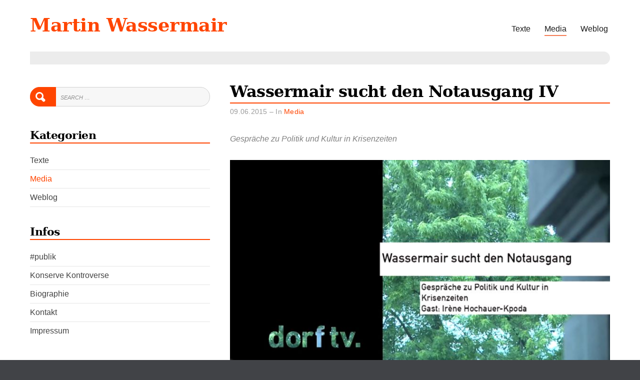

--- FILE ---
content_type: text/html; charset=UTF-8
request_url: https://wassermair.net/media/wassermair-sucht-den-notausgang-iv/
body_size: 11186
content:
<!doctype html>
<html lang="de">
<head>
	<meta charset="UTF-8">
	<meta name="viewport" content="width=device-width, initial-scale=1">
	<link rel="profile" href="http://gmpg.org/xfn/11">
  

<link rel="apple-touch-icon" sizes="180x180" href="/apple-touch-icon.png">
<link rel="icon" type="image/png" sizes="32x32" href="/favicon-32x32.png">
<link rel="icon" type="image/png" sizes="16x16" href="/favicon-16x16.png">
<link rel="manifest" href="/site.webmanifest">
<link rel="mask-icon" href="/safari-pinned-tab.svg" color="#5bbad5">
<meta name="msapplication-TileColor" content="#da532c">
<meta name="theme-color" content="#ffffff">


	<script>(function(html){html.className = html.className.replace(/\bno-js\b/,'js')})(document.documentElement);</script>
<meta name='robots' content='index, follow, max-image-preview:large, max-snippet:-1, max-video-preview:-1' />

	<!-- This site is optimized with the Yoast SEO plugin v26.5 - https://yoast.com/wordpress/plugins/seo/ -->
	<title>Wassermair sucht den Notausgang IV - Martin Wassermair</title>
	<link rel="canonical" href="https://wassermair.net/media/wassermair-sucht-den-notausgang-iv/" />
	<meta property="og:locale" content="de_DE" />
	<meta property="og:type" content="article" />
	<meta property="og:title" content="Wassermair sucht den Notausgang IV - Martin Wassermair" />
	<meta property="og:description" content="Sendetermin: Dienstag, 9. Juni 2015, 15.30 Uhr &#8211; Gast: Irène Hochauer-Kpoda In der vierten Ausgabe der Sendereihe war Irène Hochauer-Kpoda im Studio von dorf TV&hellip;Continue Reading" />
	<meta property="og:url" content="https://wassermair.net/media/wassermair-sucht-den-notausgang-iv/" />
	<meta property="og:site_name" content="Martin Wassermair" />
	<meta property="article:published_time" content="2018-06-05T12:10:30+00:00" />
	<meta property="og:image" content="https://wassermair.net/wp-content/uploads/2018/07/wassermair-sucht-den-notausgang-1_09062015.jpg" />
	<meta property="og:image:width" content="800" />
	<meta property="og:image:height" content="421" />
	<meta property="og:image:type" content="image/jpeg" />
	<meta name="author" content="webmistress" />
	<meta name="twitter:card" content="summary_large_image" />
	<meta name="twitter:label1" content="Verfasst von" />
	<meta name="twitter:data1" content="webmistress" />
	<meta name="twitter:label2" content="Geschätzte Lesezeit" />
	<meta name="twitter:data2" content="1 Minute" />
	<script type="application/ld+json" class="yoast-schema-graph">{"@context":"https://schema.org","@graph":[{"@type":"WebPage","@id":"https://wassermair.net/media/wassermair-sucht-den-notausgang-iv/","url":"https://wassermair.net/media/wassermair-sucht-den-notausgang-iv/","name":"Wassermair sucht den Notausgang IV - Martin Wassermair","isPartOf":{"@id":"https://wassermair.net/#website"},"primaryImageOfPage":{"@id":"https://wassermair.net/media/wassermair-sucht-den-notausgang-iv/#primaryimage"},"image":{"@id":"https://wassermair.net/media/wassermair-sucht-den-notausgang-iv/#primaryimage"},"thumbnailUrl":"https://wassermair.net/wp-content/uploads/2018/07/wassermair-sucht-den-notausgang-1_09062015.jpg","datePublished":"2018-06-05T12:10:30+00:00","author":{"@id":"https://wassermair.net/#/schema/person/0671f0b911728b1d77327a4b93910cd6"},"breadcrumb":{"@id":"https://wassermair.net/media/wassermair-sucht-den-notausgang-iv/#breadcrumb"},"inLanguage":"de","potentialAction":[{"@type":"ReadAction","target":["https://wassermair.net/media/wassermair-sucht-den-notausgang-iv/"]}]},{"@type":"ImageObject","inLanguage":"de","@id":"https://wassermair.net/media/wassermair-sucht-den-notausgang-iv/#primaryimage","url":"https://wassermair.net/wp-content/uploads/2018/07/wassermair-sucht-den-notausgang-1_09062015.jpg","contentUrl":"https://wassermair.net/wp-content/uploads/2018/07/wassermair-sucht-den-notausgang-1_09062015.jpg","width":800,"height":421},{"@type":"BreadcrumbList","@id":"https://wassermair.net/media/wassermair-sucht-den-notausgang-iv/#breadcrumb","itemListElement":[{"@type":"ListItem","position":1,"name":"Startseite","item":"https://wassermair.net/"},{"@type":"ListItem","position":2,"name":"Wassermair sucht den Notausgang IV"}]},{"@type":"WebSite","@id":"https://wassermair.net/#website","url":"https://wassermair.net/","name":"Martin Wassermair","description":"Politik, Kultur, Medien","potentialAction":[{"@type":"SearchAction","target":{"@type":"EntryPoint","urlTemplate":"https://wassermair.net/?s={search_term_string}"},"query-input":{"@type":"PropertyValueSpecification","valueRequired":true,"valueName":"search_term_string"}}],"inLanguage":"de"},{"@type":"Person","@id":"https://wassermair.net/#/schema/person/0671f0b911728b1d77327a4b93910cd6","name":"webmistress","image":{"@type":"ImageObject","inLanguage":"de","@id":"https://wassermair.net/#/schema/person/image/","url":"https://secure.gravatar.com/avatar/f5175e1a2da02b93db82cb865253a5784c2bf7afcc9423a7a7120f48a4f20c48?s=96&d=mm&r=g","contentUrl":"https://secure.gravatar.com/avatar/f5175e1a2da02b93db82cb865253a5784c2bf7afcc9423a7a7120f48a4f20c48?s=96&d=mm&r=g","caption":"webmistress"},"url":"https://wassermair.net/author/webmistress/"}]}</script>
	<!-- / Yoast SEO plugin. -->


<link rel='dns-prefetch' href='//cdn.jsdelivr.net' />
<link rel='dns-prefetch' href='//netdna.bootstrapcdn.com' />
<link rel="alternate" type="application/rss+xml" title="Martin Wassermair &raquo; Feed" href="https://wassermair.net/feed/" />
<link rel="alternate" type="application/rss+xml" title="Martin Wassermair &raquo; Kommentar-Feed" href="https://wassermair.net/comments/feed/" />
<link rel="alternate" type="application/rss+xml" title="Martin Wassermair &raquo; Wassermair sucht den Notausgang IV-Kommentar-Feed" href="https://wassermair.net/media/wassermair-sucht-den-notausgang-iv/feed/" />
<link rel="alternate" title="oEmbed (JSON)" type="application/json+oembed" href="https://wassermair.net/wp-json/oembed/1.0/embed?url=https%3A%2F%2Fwassermair.net%2Fmedia%2Fwassermair-sucht-den-notausgang-iv%2F" />
<link rel="alternate" title="oEmbed (XML)" type="text/xml+oembed" href="https://wassermair.net/wp-json/oembed/1.0/embed?url=https%3A%2F%2Fwassermair.net%2Fmedia%2Fwassermair-sucht-den-notausgang-iv%2F&#038;format=xml" />
<style id='wp-img-auto-sizes-contain-inline-css' type='text/css'>
img:is([sizes=auto i],[sizes^="auto," i]){contain-intrinsic-size:3000px 1500px}
/*# sourceURL=wp-img-auto-sizes-contain-inline-css */
</style>
<style id='wp-emoji-styles-inline-css' type='text/css'>

	img.wp-smiley, img.emoji {
		display: inline !important;
		border: none !important;
		box-shadow: none !important;
		height: 1em !important;
		width: 1em !important;
		margin: 0 0.07em !important;
		vertical-align: -0.1em !important;
		background: none !important;
		padding: 0 !important;
	}
/*# sourceURL=wp-emoji-styles-inline-css */
</style>
<style id='wp-block-library-inline-css' type='text/css'>
:root{--wp-block-synced-color:#7a00df;--wp-block-synced-color--rgb:122,0,223;--wp-bound-block-color:var(--wp-block-synced-color);--wp-editor-canvas-background:#ddd;--wp-admin-theme-color:#007cba;--wp-admin-theme-color--rgb:0,124,186;--wp-admin-theme-color-darker-10:#006ba1;--wp-admin-theme-color-darker-10--rgb:0,107,160.5;--wp-admin-theme-color-darker-20:#005a87;--wp-admin-theme-color-darker-20--rgb:0,90,135;--wp-admin-border-width-focus:2px}@media (min-resolution:192dpi){:root{--wp-admin-border-width-focus:1.5px}}.wp-element-button{cursor:pointer}:root .has-very-light-gray-background-color{background-color:#eee}:root .has-very-dark-gray-background-color{background-color:#313131}:root .has-very-light-gray-color{color:#eee}:root .has-very-dark-gray-color{color:#313131}:root .has-vivid-green-cyan-to-vivid-cyan-blue-gradient-background{background:linear-gradient(135deg,#00d084,#0693e3)}:root .has-purple-crush-gradient-background{background:linear-gradient(135deg,#34e2e4,#4721fb 50%,#ab1dfe)}:root .has-hazy-dawn-gradient-background{background:linear-gradient(135deg,#faaca8,#dad0ec)}:root .has-subdued-olive-gradient-background{background:linear-gradient(135deg,#fafae1,#67a671)}:root .has-atomic-cream-gradient-background{background:linear-gradient(135deg,#fdd79a,#004a59)}:root .has-nightshade-gradient-background{background:linear-gradient(135deg,#330968,#31cdcf)}:root .has-midnight-gradient-background{background:linear-gradient(135deg,#020381,#2874fc)}:root{--wp--preset--font-size--normal:16px;--wp--preset--font-size--huge:42px}.has-regular-font-size{font-size:1em}.has-larger-font-size{font-size:2.625em}.has-normal-font-size{font-size:var(--wp--preset--font-size--normal)}.has-huge-font-size{font-size:var(--wp--preset--font-size--huge)}.has-text-align-center{text-align:center}.has-text-align-left{text-align:left}.has-text-align-right{text-align:right}.has-fit-text{white-space:nowrap!important}#end-resizable-editor-section{display:none}.aligncenter{clear:both}.items-justified-left{justify-content:flex-start}.items-justified-center{justify-content:center}.items-justified-right{justify-content:flex-end}.items-justified-space-between{justify-content:space-between}.screen-reader-text{border:0;clip-path:inset(50%);height:1px;margin:-1px;overflow:hidden;padding:0;position:absolute;width:1px;word-wrap:normal!important}.screen-reader-text:focus{background-color:#ddd;clip-path:none;color:#444;display:block;font-size:1em;height:auto;left:5px;line-height:normal;padding:15px 23px 14px;text-decoration:none;top:5px;width:auto;z-index:100000}html :where(.has-border-color){border-style:solid}html :where([style*=border-top-color]){border-top-style:solid}html :where([style*=border-right-color]){border-right-style:solid}html :where([style*=border-bottom-color]){border-bottom-style:solid}html :where([style*=border-left-color]){border-left-style:solid}html :where([style*=border-width]){border-style:solid}html :where([style*=border-top-width]){border-top-style:solid}html :where([style*=border-right-width]){border-right-style:solid}html :where([style*=border-bottom-width]){border-bottom-style:solid}html :where([style*=border-left-width]){border-left-style:solid}html :where(img[class*=wp-image-]){height:auto;max-width:100%}:where(figure){margin:0 0 1em}html :where(.is-position-sticky){--wp-admin--admin-bar--position-offset:var(--wp-admin--admin-bar--height,0px)}@media screen and (max-width:600px){html :where(.is-position-sticky){--wp-admin--admin-bar--position-offset:0px}}

/*# sourceURL=wp-block-library-inline-css */
</style><style id='global-styles-inline-css' type='text/css'>
:root{--wp--preset--aspect-ratio--square: 1;--wp--preset--aspect-ratio--4-3: 4/3;--wp--preset--aspect-ratio--3-4: 3/4;--wp--preset--aspect-ratio--3-2: 3/2;--wp--preset--aspect-ratio--2-3: 2/3;--wp--preset--aspect-ratio--16-9: 16/9;--wp--preset--aspect-ratio--9-16: 9/16;--wp--preset--color--black: #000000;--wp--preset--color--cyan-bluish-gray: #abb8c3;--wp--preset--color--white: #ffffff;--wp--preset--color--pale-pink: #f78da7;--wp--preset--color--vivid-red: #cf2e2e;--wp--preset--color--luminous-vivid-orange: #ff6900;--wp--preset--color--luminous-vivid-amber: #fcb900;--wp--preset--color--light-green-cyan: #7bdcb5;--wp--preset--color--vivid-green-cyan: #00d084;--wp--preset--color--pale-cyan-blue: #8ed1fc;--wp--preset--color--vivid-cyan-blue: #0693e3;--wp--preset--color--vivid-purple: #9b51e0;--wp--preset--gradient--vivid-cyan-blue-to-vivid-purple: linear-gradient(135deg,rgb(6,147,227) 0%,rgb(155,81,224) 100%);--wp--preset--gradient--light-green-cyan-to-vivid-green-cyan: linear-gradient(135deg,rgb(122,220,180) 0%,rgb(0,208,130) 100%);--wp--preset--gradient--luminous-vivid-amber-to-luminous-vivid-orange: linear-gradient(135deg,rgb(252,185,0) 0%,rgb(255,105,0) 100%);--wp--preset--gradient--luminous-vivid-orange-to-vivid-red: linear-gradient(135deg,rgb(255,105,0) 0%,rgb(207,46,46) 100%);--wp--preset--gradient--very-light-gray-to-cyan-bluish-gray: linear-gradient(135deg,rgb(238,238,238) 0%,rgb(169,184,195) 100%);--wp--preset--gradient--cool-to-warm-spectrum: linear-gradient(135deg,rgb(74,234,220) 0%,rgb(151,120,209) 20%,rgb(207,42,186) 40%,rgb(238,44,130) 60%,rgb(251,105,98) 80%,rgb(254,248,76) 100%);--wp--preset--gradient--blush-light-purple: linear-gradient(135deg,rgb(255,206,236) 0%,rgb(152,150,240) 100%);--wp--preset--gradient--blush-bordeaux: linear-gradient(135deg,rgb(254,205,165) 0%,rgb(254,45,45) 50%,rgb(107,0,62) 100%);--wp--preset--gradient--luminous-dusk: linear-gradient(135deg,rgb(255,203,112) 0%,rgb(199,81,192) 50%,rgb(65,88,208) 100%);--wp--preset--gradient--pale-ocean: linear-gradient(135deg,rgb(255,245,203) 0%,rgb(182,227,212) 50%,rgb(51,167,181) 100%);--wp--preset--gradient--electric-grass: linear-gradient(135deg,rgb(202,248,128) 0%,rgb(113,206,126) 100%);--wp--preset--gradient--midnight: linear-gradient(135deg,rgb(2,3,129) 0%,rgb(40,116,252) 100%);--wp--preset--font-size--small: 13px;--wp--preset--font-size--medium: 20px;--wp--preset--font-size--large: 36px;--wp--preset--font-size--x-large: 42px;--wp--preset--spacing--20: 0.44rem;--wp--preset--spacing--30: 0.67rem;--wp--preset--spacing--40: 1rem;--wp--preset--spacing--50: 1.5rem;--wp--preset--spacing--60: 2.25rem;--wp--preset--spacing--70: 3.38rem;--wp--preset--spacing--80: 5.06rem;--wp--preset--shadow--natural: 6px 6px 9px rgba(0, 0, 0, 0.2);--wp--preset--shadow--deep: 12px 12px 50px rgba(0, 0, 0, 0.4);--wp--preset--shadow--sharp: 6px 6px 0px rgba(0, 0, 0, 0.2);--wp--preset--shadow--outlined: 6px 6px 0px -3px rgb(255, 255, 255), 6px 6px rgb(0, 0, 0);--wp--preset--shadow--crisp: 6px 6px 0px rgb(0, 0, 0);}:where(.is-layout-flex){gap: 0.5em;}:where(.is-layout-grid){gap: 0.5em;}body .is-layout-flex{display: flex;}.is-layout-flex{flex-wrap: wrap;align-items: center;}.is-layout-flex > :is(*, div){margin: 0;}body .is-layout-grid{display: grid;}.is-layout-grid > :is(*, div){margin: 0;}:where(.wp-block-columns.is-layout-flex){gap: 2em;}:where(.wp-block-columns.is-layout-grid){gap: 2em;}:where(.wp-block-post-template.is-layout-flex){gap: 1.25em;}:where(.wp-block-post-template.is-layout-grid){gap: 1.25em;}.has-black-color{color: var(--wp--preset--color--black) !important;}.has-cyan-bluish-gray-color{color: var(--wp--preset--color--cyan-bluish-gray) !important;}.has-white-color{color: var(--wp--preset--color--white) !important;}.has-pale-pink-color{color: var(--wp--preset--color--pale-pink) !important;}.has-vivid-red-color{color: var(--wp--preset--color--vivid-red) !important;}.has-luminous-vivid-orange-color{color: var(--wp--preset--color--luminous-vivid-orange) !important;}.has-luminous-vivid-amber-color{color: var(--wp--preset--color--luminous-vivid-amber) !important;}.has-light-green-cyan-color{color: var(--wp--preset--color--light-green-cyan) !important;}.has-vivid-green-cyan-color{color: var(--wp--preset--color--vivid-green-cyan) !important;}.has-pale-cyan-blue-color{color: var(--wp--preset--color--pale-cyan-blue) !important;}.has-vivid-cyan-blue-color{color: var(--wp--preset--color--vivid-cyan-blue) !important;}.has-vivid-purple-color{color: var(--wp--preset--color--vivid-purple) !important;}.has-black-background-color{background-color: var(--wp--preset--color--black) !important;}.has-cyan-bluish-gray-background-color{background-color: var(--wp--preset--color--cyan-bluish-gray) !important;}.has-white-background-color{background-color: var(--wp--preset--color--white) !important;}.has-pale-pink-background-color{background-color: var(--wp--preset--color--pale-pink) !important;}.has-vivid-red-background-color{background-color: var(--wp--preset--color--vivid-red) !important;}.has-luminous-vivid-orange-background-color{background-color: var(--wp--preset--color--luminous-vivid-orange) !important;}.has-luminous-vivid-amber-background-color{background-color: var(--wp--preset--color--luminous-vivid-amber) !important;}.has-light-green-cyan-background-color{background-color: var(--wp--preset--color--light-green-cyan) !important;}.has-vivid-green-cyan-background-color{background-color: var(--wp--preset--color--vivid-green-cyan) !important;}.has-pale-cyan-blue-background-color{background-color: var(--wp--preset--color--pale-cyan-blue) !important;}.has-vivid-cyan-blue-background-color{background-color: var(--wp--preset--color--vivid-cyan-blue) !important;}.has-vivid-purple-background-color{background-color: var(--wp--preset--color--vivid-purple) !important;}.has-black-border-color{border-color: var(--wp--preset--color--black) !important;}.has-cyan-bluish-gray-border-color{border-color: var(--wp--preset--color--cyan-bluish-gray) !important;}.has-white-border-color{border-color: var(--wp--preset--color--white) !important;}.has-pale-pink-border-color{border-color: var(--wp--preset--color--pale-pink) !important;}.has-vivid-red-border-color{border-color: var(--wp--preset--color--vivid-red) !important;}.has-luminous-vivid-orange-border-color{border-color: var(--wp--preset--color--luminous-vivid-orange) !important;}.has-luminous-vivid-amber-border-color{border-color: var(--wp--preset--color--luminous-vivid-amber) !important;}.has-light-green-cyan-border-color{border-color: var(--wp--preset--color--light-green-cyan) !important;}.has-vivid-green-cyan-border-color{border-color: var(--wp--preset--color--vivid-green-cyan) !important;}.has-pale-cyan-blue-border-color{border-color: var(--wp--preset--color--pale-cyan-blue) !important;}.has-vivid-cyan-blue-border-color{border-color: var(--wp--preset--color--vivid-cyan-blue) !important;}.has-vivid-purple-border-color{border-color: var(--wp--preset--color--vivid-purple) !important;}.has-vivid-cyan-blue-to-vivid-purple-gradient-background{background: var(--wp--preset--gradient--vivid-cyan-blue-to-vivid-purple) !important;}.has-light-green-cyan-to-vivid-green-cyan-gradient-background{background: var(--wp--preset--gradient--light-green-cyan-to-vivid-green-cyan) !important;}.has-luminous-vivid-amber-to-luminous-vivid-orange-gradient-background{background: var(--wp--preset--gradient--luminous-vivid-amber-to-luminous-vivid-orange) !important;}.has-luminous-vivid-orange-to-vivid-red-gradient-background{background: var(--wp--preset--gradient--luminous-vivid-orange-to-vivid-red) !important;}.has-very-light-gray-to-cyan-bluish-gray-gradient-background{background: var(--wp--preset--gradient--very-light-gray-to-cyan-bluish-gray) !important;}.has-cool-to-warm-spectrum-gradient-background{background: var(--wp--preset--gradient--cool-to-warm-spectrum) !important;}.has-blush-light-purple-gradient-background{background: var(--wp--preset--gradient--blush-light-purple) !important;}.has-blush-bordeaux-gradient-background{background: var(--wp--preset--gradient--blush-bordeaux) !important;}.has-luminous-dusk-gradient-background{background: var(--wp--preset--gradient--luminous-dusk) !important;}.has-pale-ocean-gradient-background{background: var(--wp--preset--gradient--pale-ocean) !important;}.has-electric-grass-gradient-background{background: var(--wp--preset--gradient--electric-grass) !important;}.has-midnight-gradient-background{background: var(--wp--preset--gradient--midnight) !important;}.has-small-font-size{font-size: var(--wp--preset--font-size--small) !important;}.has-medium-font-size{font-size: var(--wp--preset--font-size--medium) !important;}.has-large-font-size{font-size: var(--wp--preset--font-size--large) !important;}.has-x-large-font-size{font-size: var(--wp--preset--font-size--x-large) !important;}
/*# sourceURL=global-styles-inline-css */
</style>

<style id='classic-theme-styles-inline-css' type='text/css'>
/*! This file is auto-generated */
.wp-block-button__link{color:#fff;background-color:#32373c;border-radius:9999px;box-shadow:none;text-decoration:none;padding:calc(.667em + 2px) calc(1.333em + 2px);font-size:1.125em}.wp-block-file__button{background:#32373c;color:#fff;text-decoration:none}
/*# sourceURL=/wp-includes/css/classic-themes.min.css */
</style>
<link rel='stylesheet' id='parent-style-css' href='https://wassermair.net/wp-content/themes/blog-writer/style.css?ver=6.9' type='text/css' media='all' />
<link rel='stylesheet' id='blog-writer-style-css' href='https://wassermair.net/wp-content/themes/blog-writer-child/style.css?ver=6.9' type='text/css' media='all' />
<style id='blog-writer-style-inline-css' type='text/css'>
#page {background-color:#fff;}
	body {color:#424242;}
	#breadcrumbs-sidebar {background-color:#ececec;}
	#breadcrumbs-sidebar, #breadcrumbs-sidebar a, #breadcrumbs-sidebar a:visited {color:#8e8e8e;}
	h1, h2, h3, h4, h5, h6, .entry-title a {color:#000;}
	.entry-meta, .entry-meta a, .entry-meta a:visited {color:#9b9b9b;}	
	a, a.excerpt-readmore {color:#ff4500;}
	a.excerpt-readmore, a:visited, a:active, a:focus, a:hover, .entry-meta a:focus,.entry-meta a:hover, #left-sidebar .widget li a:focus, #left-sidebar .widget li a:hover, #right-sidebar .widget li a:focus, #right-sidebar .widget li a:hover {color:#ff4500;}
	#bottom-sidebar {background-color:#232323;}
	#bottom-sidebar, #bottom-sidebar a, #bottom-sidebar a:visited {color:#bbb}
	#bottom-sidebar .tagcloud a:hover {background-color:#ff4500; border-color:#ff4500; color:#fff;}
	#bottom-sidebar a:focus, #bottom-sidebar a:hover {color:#ff4500;}	
	#site-footer {background-color:#000;}
	#site-footer, #site-footer a, #site-footer a:visited {color:#bbb;}
	.sticky-post {background-color:#ff4500; color:#fff;}
	.tagcloud a:hover, .tag-list a:hover {background-color:#ff4500; border-color:#ff4500; color:#fff;}	
	
.menu-toggle {background-color:#ff4500; border-color:#ff4500; color:#fff;}	
	.menu-toggle.toggled-on, .menu-toggle.toggled-on:hover, .menu-toggle.toggled-on:focus {background-color:#0f0f0f; border-color:#0f0f0f; color:#fff;}	
	.toggled-on .main-navigation li {border-color:#d1d1d1;}	
	.main-navigation a, .dropdown-toggle {color:#1a1a1a;}
	.main-navigation li:hover > a,	.main-navigation li.focus > a {color:#ff4500;}
	.main-navigation .current-menu-item > a, .main-navigation .current-menu-ancestor > a {border-color:#ff4500;}	
	.dropdown-toggle:hover,.dropdown-toggle:focus {color:#ff4500;}
	
.button, .image-navigation a, .image-navigation a:visited,.page .edit-link a,.page .edit-link a:visited, button,  button:visited,  input[type=button],  input[type=button]:visited,  input[type=reset],  input[type=reset]:visited, input[type=submit],  input[type=submit]:visited {background-color:#ff4500; border-color:#ff4500; color:#fff;}	
	.search-circle, .search-rectangle {border-color:#fff;}
	.search-circle:hover, .search-rectangle:hover {border-color:#fff;}	
	.button:hover,.button:focus,.image-navigation a:hover,.image-navigation a:focus,.page .edit-link a:focus,.page .edit-link a:hover,button:hover,button:focus,input[type=button]:hover,input[type=button]:focus,input[type=reset]:hover,input[type=reset]:focus,input[type=submit]:hover,input[type=submit]:focus {background-color:#0f0f0f; border-color:#0f0f0f; color:#fff;}		
	.about-icon, .about-icon:visited {background-color:#ff4500; color:#fff;}	
	.about-icon:hover {background-color:#0f0f0f; color:#fff;}
	

/*# sourceURL=blog-writer-style-inline-css */
</style>
<link rel='stylesheet' id='fontawesome-css' href='//netdna.bootstrapcdn.com/font-awesome/3.2.1/css/font-awesome.min.css?ver=1.3.9' type='text/css' media='all' />
		<style>
			/* Accessible for screen readers but hidden from view */
			.fa-hidden { position:absolute; left:-10000px; top:auto; width:1px; height:1px; overflow:hidden; }
			.rtl .fa-hidden { left:10000px; }
			.fa-showtext { margin-right: 5px; }
		</style>
		<script type="text/javascript" src="https://wassermair.net/wp-includes/js/jquery/jquery.min.js?ver=3.7.1" id="jquery-core-js"></script>
<script type="text/javascript" src="https://wassermair.net/wp-includes/js/jquery/jquery-migrate.min.js?ver=3.4.1" id="jquery-migrate-js"></script>
<link rel="https://api.w.org/" href="https://wassermair.net/wp-json/" /><link rel="alternate" title="JSON" type="application/json" href="https://wassermair.net/wp-json/wp/v2/posts/126" /><link rel="EditURI" type="application/rsd+xml" title="RSD" href="https://wassermair.net/xmlrpc.php?rsd" />
<meta name="generator" content="WordPress 6.9" />
<link rel='shortlink' href='https://wassermair.net/?p=126' />
<link rel="pingback" href="https://wassermair.net/xmlrpc.php"><style type="text/css">.recentcomments a{display:inline !important;padding:0 !important;margin:0 !important;}</style></head>

<body class="wp-singular post-template-default single single-post postid-126 single-format-standard wp-theme-blog-writer wp-child-theme-blog-writer-child">
<div id="page" class="hfeed site" style="max-width: 1920px;">
	<a class="skip-link screen-reader-text" href="#content">Skip to content</a>

	<header id="masthead" class="site-header container-fluid">
		<div class="row align-items-center">
			<div class="site-header-main col-lg-12">
			<div id="site-branding">

						
							<h1 id="site-title"><a href="https://wassermair.net/" rel="home">Martin Wassermair</a></h1>
						
						</div><!-- .site-branding -->

									<button id="menu-toggle" class="menu-toggle">Menu</button>

					<div id="site-header-menu" class="site-header-menu">
													<nav id="site-navigation" class="main-navigation" role="navigation" aria-label="Primary Menu">
								<div class="menu-main_menue-container"><ul id="menu-main_menue" class="primary-menu"><li id="menu-item-1688" class="menu-item menu-item-type-taxonomy menu-item-object-category menu-item-1688"><a href="https://wassermair.net/kategorie/texte/">Texte</a></li>
<li id="menu-item-1687" class="menu-item menu-item-type-taxonomy menu-item-object-category current-post-ancestor current-menu-parent current-post-parent menu-item-1687"><a href="https://wassermair.net/kategorie/media/">Media</a></li>
<li id="menu-item-1686" class="menu-item menu-item-type-taxonomy menu-item-object-category menu-item-1686"><a href="https://wassermair.net/kategorie/weblog/">Weblog</a></li>
<li id="menu-item-9092" class="menu-item menu-item-type-post_type menu-item-object-page menu-item-9092"><a href="https://wassermair.net/hashtag-publik/">#publik</a></li>
<li id="menu-item-9091" class="menu-item menu-item-type-post_type menu-item-object-page menu-item-9091"><a href="https://wassermair.net/konserve-kontroverse/">Konserve Kontroverse</a></li>
<li id="menu-item-1756" class="menu-item menu-item-type-post_type menu-item-object-page menu-item-1756"><a href="https://wassermair.net/biographie/">Biographie</a></li>
<li id="menu-item-1758" class="menu-item menu-item-type-post_type menu-item-object-page menu-item-1758"><a href="https://wassermair.net/kontakt/">Kontakt</a></li>
<li id="menu-item-1757" class="menu-item menu-item-type-post_type menu-item-object-page menu-item-1757"><a href="https://wassermair.net/impressum/">Impressum</a></li>
</ul></div>							</nav><!-- .main-navigation -->
						
						
	<nav class="social-navigation" aria-label="Social Menu">
		<ul id="menu-social_menu" class="social-menu"><li id="menu-item-1718" class="menu-item menu-item-type-custom menu-item-object-custom social-icon facebook menu-item-1718"><a href="https://www.facebook.com/martin.wassermair">&#91; <i class='icon-2x icon-facebook '></i><span class='fa-hidden'>Facebook</span> &#93;</a></li>
<li id="menu-item-1722" class="menu-item menu-item-type-custom menu-item-object-custom social-icon twitter menu-item-1722"><a href="https://twitter.com/wassermair">&#91; <i class='icon-2x icon-twitter '></i><span class='fa-hidden'>Twitter</span> &#93;</a></li>
<li id="menu-item-1723" class="menu-item menu-item-type-custom menu-item-object-custom social-icon instagram menu-item-1723"><a href="http://instagram.com">&#91; <i class='icon-2x icon-instagram '></i><span class='fa-hidden'>Instagram</span> &#93;</a></li>
</ul>	</nav>
						
					</div><!-- .site-header-menu -->
							</div><!-- .site-header-main -->
		
		</div>
	</header><!-- #masthead -->

	<div id="breadcrumbs-sidebar">
		</div>
	
		
		
	<div id="content" class="site-content container">
	<div class="row">
<!-- single.php -->    
<div id="content" class="site-content container">
	<div class="row">

	
		<div id="primary" class="content-area col-lg-8 order-lg-2">
			<main id="main" class="site-main single2">



	

<article id="post-126" class="post-126 post type-post status-publish format-standard has-post-thumbnail hentry category-media">



	<header class="entry-header">		

		<h1 class="entry-title">Wassermair sucht den Notausgang IV</h1><ul class="entry-meta">09.06.2015 &ndash; <li class="cat-links">In <a href="https://wassermair.net/kategorie/media/" rel="category tag">Media</a></li></ul><div class="entry-sub"><p class="byline">Gespräche zu Politik und Kultur in Krisenzeiten</p></div>												

	</header>	

	

	<div class="featured-image"><img width="800" height="421" src="https://wassermair.net/wp-content/uploads/2018/07/wassermair-sucht-den-notausgang-1_09062015.jpg" class=" wp-post-image" alt="Wassermair sucht den Notausgang IV" decoding="async" srcset="https://wassermair.net/wp-content/uploads/2018/07/wassermair-sucht-den-notausgang-1_09062015.jpg 800w, https://wassermair.net/wp-content/uploads/2018/07/wassermair-sucht-den-notausgang-1_09062015-300x158.jpg 300w, https://wassermair.net/wp-content/uploads/2018/07/wassermair-sucht-den-notausgang-1_09062015-768x404.jpg 768w" sizes="(max-width: 800px) 100vw, 800px" /></div>


	<!-- entry-content post-width -->

	<div class="entry-content post-width">
<!-- content -->
		<p>Sendetermin:</p>
<p><span style="font-weight: bold;">Dienstag, 9. Juni 2015, 15.30 Uhr &#8211; Gast: Irène Hochauer-Kpoda<br />
</span></p>
<p>In der vierten Ausgabe der Sendereihe war <span style="font-weight: bold;">Irène Hochauer-Kpoda</span> im Studio von <a href="https://dorftv.at/">dorf TV</a> zu Gast, die sich in ihrem Engagement für internationalen Dialog und Zusammenarbeit auf vielfältige Weise mit <span style="font-weight: bold;">Menschenrechten</span>, <span style="font-weight: bold;">Flucht</span>, <span style="font-weight: bold;">Rassismus</span> und <span style="font-weight: bold;">Migration</span> beschäftigt.</p>
<p>Im Mittelpunkt der Diskussion standen u.a. die Fragen, warum die<span style="font-weight: bold;"> Schlussfolgerungen</span> der EU-Staaten aus dem aktuellen <span style="font-weight: bold;">Flüchtlingsdrama </span>bewusst in die <span style="font-weight: bold;">Irre führen</span>, wie sich <span style="font-weight: bold;">Europa </span>in Afrika an den Ursachen von Krieg und Elend <span style="font-weight: bold;">mitschuldig</span> macht und weshalb sich politische Anstrengungen weniger auf ein vermeintliches &quot;Schlepperunwesen&quot; als vielmehr auf das <span style="font-weight: bold;">ausbeuterische Verhalten globaler Konzerne</span> in den Ländern des Südens konzentrieren sollten.
</p>
<p><span style="font-weight: bold;">Irène Hochauer-Kpoda</span> ist in Burkina Faso geboren und arbeitet aktuell im VIDC (Wiener Institut für internationalen Dialog und Zusammenarbeit) als Projekt- und Eventmanagerin; Masterstudium in Tourismus und Hotelmanagement am Institut Supérieur International du Tourisme in Tanger (Marokko); Diplom am International Institute of Tourism (Klessheim/Salzburg); war Moderatorin und Redakteurin bei Radio Afrika TV in Wien; Mitgründerin des Verein BARKA BARKA, einer Hilfsorganisation für Foroteon in Burkina Faso. </p>
<p> <a href="http://www.vidc.org/"><span style="color: rgb(244, 62, 0);"><span style="text-decoration: underline;">VIDC</span></span></a></p>
<p> <a href="http://www.barkabarka.uio.at">BARKA BARKA</a></p>
<p>
Die <a href="https://www.dorftv.at/video/22742">Übertragung</a> steht im <span style="font-weight: bold;">Online-Archiv</span> von <span style="font-weight: bold;">dorf TV</span> zur Verfügung.<span class="w-listingteaser"><span class="w-listingteaser"><span class="w-listingteaser"></span><span class="w-listingteaser"> </span></span></span> <div id='gallery-1' class='gallery galleryid-126 gallery-columns-1 gallery-size-large'><figure class='gallery-item'>
			<div class='gallery-icon landscape'>
				<img decoding="async" width="760" height="411" src="https://wassermair.net/wp-content/uploads/2018/07/wassermair-sucht-den-notausgang-2_09062015.jpg" class="attachment-large size-large" alt="" srcset="https://wassermair.net/wp-content/uploads/2018/07/wassermair-sucht-den-notausgang-2_09062015.jpg 800w, https://wassermair.net/wp-content/uploads/2018/07/wassermair-sucht-den-notausgang-2_09062015-300x162.jpg 300w, https://wassermair.net/wp-content/uploads/2018/07/wassermair-sucht-den-notausgang-2_09062015-768x416.jpg 768w" sizes="(max-width: 760px) 100vw, 760px" />
			</div></figure><figure class='gallery-item'>
			<div class='gallery-icon landscape'>
				<img loading="lazy" decoding="async" width="760" height="428" src="https://wassermair.net/wp-content/uploads/2018/07/wassermair-sucht-den-notausgang-3_09062015.jpg" class="attachment-large size-large" alt="" srcset="https://wassermair.net/wp-content/uploads/2018/07/wassermair-sucht-den-notausgang-3_09062015.jpg 800w, https://wassermair.net/wp-content/uploads/2018/07/wassermair-sucht-den-notausgang-3_09062015-300x169.jpg 300w, https://wassermair.net/wp-content/uploads/2018/07/wassermair-sucht-den-notausgang-3_09062015-768x432.jpg 768w" sizes="auto, (max-width: 760px) 100vw, 760px" />
			</div></figure><figure class='gallery-item'>
			<div class='gallery-icon landscape'>
				<img loading="lazy" decoding="async" width="760" height="428" src="https://wassermair.net/wp-content/uploads/2018/07/wassermair-sucht-den-notausgang-4_09062015.jpg" class="attachment-large size-large" alt="" srcset="https://wassermair.net/wp-content/uploads/2018/07/wassermair-sucht-den-notausgang-4_09062015.jpg 800w, https://wassermair.net/wp-content/uploads/2018/07/wassermair-sucht-den-notausgang-4_09062015-300x169.jpg 300w, https://wassermair.net/wp-content/uploads/2018/07/wassermair-sucht-den-notausgang-4_09062015-768x432.jpg 768w" sizes="auto, (max-width: 760px) 100vw, 760px" />
			</div></figure>
		</div>
</p>
	

	</div>

	

			

		<div id="entry-footer" class="post-width">

			
		</div>

	


</article>



<div class="post-width">





					  

<nav class="navigation post-navigation" role="navigation">
        <div class="nav-links">
          <h2 class="screen-reader-text">Beitrags-Navigation</h2>		
		<div class="nav-next"><a href="https://wassermair.net/?p=127" rel="next"><p class="meta-nav clear" aria-hidden="true">Next<span class="nav-arrow-next">&raquo;</span></p> <p class="screen-reader-text">Next post:</p> <p class="post-title">OÖ vor der Landtagswahl 2015 - Teil 1</p></a></div>
			
		<div class="nav-previous"><a href="https://wassermair.net/?p=125" rel="prev"><p class="meta-nav clear" aria-hidden="true"><span class="nav-arrow-prev">&laquo;</span>Previous</p> <p class="screen-reader-text">Previous post:</p> <p class="post-title">Wassermair sucht den Notausgang V</p></a></div>
	
        </div>
      </nav>
  <!-- child nav-post.php -->	




</div>
<!-- child content-single.php --></main>
		</div>
		<div class="col-lg-4 order-3 order-lg-1  li_spalte">
			<aside id="left-sidebar" class="widget-area"><div id="search-4" class="widget widget_search">
<form role="search" method="get" class="search-form" action="https://wassermair.net/">
	<label>
		<span class="screen-reader-text">Search for:</span>
		<input type="search" class="search-field" placeholder="Search &hellip;" value="" name="s" />
	</label>
	<button type="submit" class="search-submit">
	
	<div class="search-circle"></div>
    <div class="search-rectangle"></div>
	
	<span class="screen-reader-text">Search</span></button>
</form></div><div id="nav_menu-4" class="widget widget_nav_menu"><h3 class="widget-title">Kategorien</h3><div class="menu-main_menue-container"><ul id="menu-main_menue-1" class="menu"><li class="menu-item menu-item-type-taxonomy menu-item-object-category menu-item-1688"><a href="https://wassermair.net/kategorie/texte/">Texte</a></li>
<li class="menu-item menu-item-type-taxonomy menu-item-object-category current-post-ancestor current-menu-parent current-post-parent menu-item-1687"><a href="https://wassermair.net/kategorie/media/">Media</a></li>
<li class="menu-item menu-item-type-taxonomy menu-item-object-category menu-item-1686"><a href="https://wassermair.net/kategorie/weblog/">Weblog</a></li>
<li class="menu-item menu-item-type-post_type menu-item-object-page menu-item-9092"><a href="https://wassermair.net/hashtag-publik/">#publik</a></li>
<li class="menu-item menu-item-type-post_type menu-item-object-page menu-item-9091"><a href="https://wassermair.net/konserve-kontroverse/">Konserve Kontroverse</a></li>
<li class="menu-item menu-item-type-post_type menu-item-object-page menu-item-1756"><a href="https://wassermair.net/biographie/">Biographie</a></li>
<li class="menu-item menu-item-type-post_type menu-item-object-page menu-item-1758"><a href="https://wassermair.net/kontakt/">Kontakt</a></li>
<li class="menu-item menu-item-type-post_type menu-item-object-page menu-item-1757"><a href="https://wassermair.net/impressum/">Impressum</a></li>
</ul></div></div><div id="pages-2" class="widget widget_pages"><h3 class="widget-title">Infos</h3>
			<ul>
				<li class="page_item page-item-6105"><a href="https://wassermair.net/hashtag-publik/">#publik</a></li>
<li class="page_item page-item-9066"><a href="https://wassermair.net/konserve-kontroverse/">Konserve Kontroverse</a></li>
<li class="page_item page-item-1712"><a href="https://wassermair.net/biographie/">Biographie</a></li>
<li class="page_item page-item-1708"><a href="https://wassermair.net/kontakt/">Kontakt</a></li>
<li class="page_item page-item-1710"><a href="https://wassermair.net/impressum/">Impressum</a></li>
			</ul>

			</div>
		<div id="recent-posts-4" class="widget widget_recent_entries">
		<h3 class="widget-title">Neueste Beiträge</h3>
		<ul>
											<li>
					<a href="https://wassermair.net/media/stachelimfleisch_210126/">Revolution und Repression im Iran – wie gelingt der Umsturz des autoritär-theokratischen Regimes?</a>
									</li>
											<li>
					<a href="https://wassermair.net/weblog/stachel_210126/">Revolution und Repression im Iran &#8211; wie gelingt der Umsturz des autoritär-theokratischen Regimes?</a>
									</li>
											<li>
					<a href="https://wassermair.net/media/stachelimfleisch_140126/">Auf Kurssuche in unruhigen Zeiten – welchem Kompass folgt die Politik 2026?</a>
									</li>
											<li>
					<a href="https://wassermair.net/weblog/stachel_140126/">Auf Kurssuche in unruhigen Zeiten &#8211; welchem Kompass folgt die Politik 2026?</a>
									</li>
											<li>
					<a href="https://wassermair.net/weblog/kasperl_missverstaendnis/">Missverständnis: Alternative Medizin in der Bibliothek!</a>
									</li>
					</ul>

		</div></aside>       
		</div>	
		
	
	</div>
</div>

<!-- single.php -->
		</div><!-- .row -->
	</div><!-- #content -->

	
	<footer id="site-footer">
		<div class="container site-info">
			<div class="row align-items-center">
				<div class="col-lg-6 copyright">
										
	 <nav id="footer-nav">
		<ul id="footer-menu" class="menu"><li class="menu-item menu-item-type-taxonomy menu-item-object-category menu-item-1688"><a href="https://wassermair.net/kategorie/texte/">Texte</a></li>
<li class="menu-item menu-item-type-taxonomy menu-item-object-category current-post-ancestor current-menu-parent current-post-parent menu-item-1687"><a href="https://wassermair.net/kategorie/media/">Media</a></li>
<li class="menu-item menu-item-type-taxonomy menu-item-object-category menu-item-1686"><a href="https://wassermair.net/kategorie/weblog/">Weblog</a></li>
<li class="menu-item menu-item-type-post_type menu-item-object-page menu-item-9092"><a href="https://wassermair.net/hashtag-publik/">#publik</a></li>
<li class="menu-item menu-item-type-post_type menu-item-object-page menu-item-9091"><a href="https://wassermair.net/konserve-kontroverse/">Konserve Kontroverse</a></li>
<li class="menu-item menu-item-type-post_type menu-item-object-page menu-item-1756"><a href="https://wassermair.net/biographie/">Biographie</a></li>
<li class="menu-item menu-item-type-post_type menu-item-object-page menu-item-1758"><a href="https://wassermair.net/kontakt/">Kontakt</a></li>
<li class="menu-item menu-item-type-post_type menu-item-object-page menu-item-1757"><a href="https://wassermair.net/impressum/">Impressum</a></li>
</ul>	</nav>
	
				</div>
				<div class="col-lg-6 footer-social">
				
	<nav class="social-navigation" aria-label="Social Menu">
		<ul id="menu-social_menu-1" class="social-menu"><li class="menu-item menu-item-type-custom menu-item-object-custom social-icon facebook menu-item-1718"><a href="https://www.facebook.com/martin.wassermair">&#91; <i class='icon-2x icon-facebook '></i><span class='fa-hidden'>Facebook</span> &#93;</a></li>
<li class="menu-item menu-item-type-custom menu-item-object-custom social-icon twitter menu-item-1722"><a href="https://twitter.com/wassermair">&#91; <i class='icon-2x icon-twitter '></i><span class='fa-hidden'>Twitter</span> &#93;</a></li>
<li class="menu-item menu-item-type-custom menu-item-object-custom social-icon instagram menu-item-1723"><a href="http://instagram.com">&#91; <i class='icon-2x icon-instagram '></i><span class='fa-hidden'>Instagram</span> &#93;</a></li>
</ul>	</nav>
				</div>
			</div>
		</div><!-- .site-info -->
	</footer><!-- #colophon -->
</div><!-- #page -->

<script type="speculationrules">
{"prefetch":[{"source":"document","where":{"and":[{"href_matches":"/*"},{"not":{"href_matches":["/wp-*.php","/wp-admin/*","/wp-content/uploads/*","/wp-content/*","/wp-content/plugins/*","/wp-content/themes/blog-writer-child/*","/wp-content/themes/blog-writer/*","/*\\?(.+)"]}},{"not":{"selector_matches":"a[rel~=\"nofollow\"]"}},{"not":{"selector_matches":".no-prefetch, .no-prefetch a"}}]},"eagerness":"conservative"}]}
</script>
<script type="text/javascript" src="https://wassermair.net/wp-content/themes/blog-writer/js/skip-link-focus-fix.js?ver=2018" id="blog-writer-skip-link-focus-fix-js"></script>
<script type="text/javascript" id="blog-writer-script-js-before">
/* <![CDATA[ */
var blogwriterscreenReaderText = {"expand":"expand child menu","collapse":"collapse child menu"};
//# sourceURL=blog-writer-script-js-before
/* ]]> */
</script>
<script type="text/javascript" src="https://wassermair.net/wp-content/themes/blog-writer/js/functions.js?ver=2018" id="blog-writer-script-js"></script>
<script type="text/javascript" src="https://wassermair.net/wp-includes/js/comment-reply.min.js?ver=6.9" id="comment-reply-js" async="async" data-wp-strategy="async" fetchpriority="low"></script>
<script type="text/javascript" id="wp_slimstat-js-extra">
/* <![CDATA[ */
var SlimStatParams = {"transport":"ajax","ajaxurl_rest":"https://wassermair.net/wp-json/slimstat/v1/hit","ajaxurl_ajax":"https://wassermair.net/wp-admin/admin-ajax.php","ajaxurl_adblock":"https://wassermair.net/request/54bfc6a1548cfb43484763899476f6b9/","ajaxurl":"https://wassermair.net/wp-admin/admin-ajax.php","baseurl":"/","dnt":"noslimstat,ab-item","ci":"YTo0OntzOjEyOiJjb250ZW50X3R5cGUiO3M6NDoicG9zdCI7czo4OiJjYXRlZ29yeSI7czoxOiIyIjtzOjEwOiJjb250ZW50X2lkIjtpOjEyNjtzOjY6ImF1dGhvciI7czoxMToid2VibWlzdHJlc3MiO30-.39b9f0c38e333e1ac626956193ad7532","wp_rest_nonce":"722be15abb"};
//# sourceURL=wp_slimstat-js-extra
/* ]]> */
</script>
<script defer type="text/javascript" src="https://cdn.jsdelivr.net/wp/wp-slimstat/tags/5.3.2/wp-slimstat.min.js" id="wp_slimstat-js"></script>
<script id="wp-emoji-settings" type="application/json">
{"baseUrl":"https://s.w.org/images/core/emoji/17.0.2/72x72/","ext":".png","svgUrl":"https://s.w.org/images/core/emoji/17.0.2/svg/","svgExt":".svg","source":{"concatemoji":"https://wassermair.net/wp-includes/js/wp-emoji-release.min.js?ver=6.9"}}
</script>
<script type="module">
/* <![CDATA[ */
/*! This file is auto-generated */
const a=JSON.parse(document.getElementById("wp-emoji-settings").textContent),o=(window._wpemojiSettings=a,"wpEmojiSettingsSupports"),s=["flag","emoji"];function i(e){try{var t={supportTests:e,timestamp:(new Date).valueOf()};sessionStorage.setItem(o,JSON.stringify(t))}catch(e){}}function c(e,t,n){e.clearRect(0,0,e.canvas.width,e.canvas.height),e.fillText(t,0,0);t=new Uint32Array(e.getImageData(0,0,e.canvas.width,e.canvas.height).data);e.clearRect(0,0,e.canvas.width,e.canvas.height),e.fillText(n,0,0);const a=new Uint32Array(e.getImageData(0,0,e.canvas.width,e.canvas.height).data);return t.every((e,t)=>e===a[t])}function p(e,t){e.clearRect(0,0,e.canvas.width,e.canvas.height),e.fillText(t,0,0);var n=e.getImageData(16,16,1,1);for(let e=0;e<n.data.length;e++)if(0!==n.data[e])return!1;return!0}function u(e,t,n,a){switch(t){case"flag":return n(e,"\ud83c\udff3\ufe0f\u200d\u26a7\ufe0f","\ud83c\udff3\ufe0f\u200b\u26a7\ufe0f")?!1:!n(e,"\ud83c\udde8\ud83c\uddf6","\ud83c\udde8\u200b\ud83c\uddf6")&&!n(e,"\ud83c\udff4\udb40\udc67\udb40\udc62\udb40\udc65\udb40\udc6e\udb40\udc67\udb40\udc7f","\ud83c\udff4\u200b\udb40\udc67\u200b\udb40\udc62\u200b\udb40\udc65\u200b\udb40\udc6e\u200b\udb40\udc67\u200b\udb40\udc7f");case"emoji":return!a(e,"\ud83e\u1fac8")}return!1}function f(e,t,n,a){let r;const o=(r="undefined"!=typeof WorkerGlobalScope&&self instanceof WorkerGlobalScope?new OffscreenCanvas(300,150):document.createElement("canvas")).getContext("2d",{willReadFrequently:!0}),s=(o.textBaseline="top",o.font="600 32px Arial",{});return e.forEach(e=>{s[e]=t(o,e,n,a)}),s}function r(e){var t=document.createElement("script");t.src=e,t.defer=!0,document.head.appendChild(t)}a.supports={everything:!0,everythingExceptFlag:!0},new Promise(t=>{let n=function(){try{var e=JSON.parse(sessionStorage.getItem(o));if("object"==typeof e&&"number"==typeof e.timestamp&&(new Date).valueOf()<e.timestamp+604800&&"object"==typeof e.supportTests)return e.supportTests}catch(e){}return null}();if(!n){if("undefined"!=typeof Worker&&"undefined"!=typeof OffscreenCanvas&&"undefined"!=typeof URL&&URL.createObjectURL&&"undefined"!=typeof Blob)try{var e="postMessage("+f.toString()+"("+[JSON.stringify(s),u.toString(),c.toString(),p.toString()].join(",")+"));",a=new Blob([e],{type:"text/javascript"});const r=new Worker(URL.createObjectURL(a),{name:"wpTestEmojiSupports"});return void(r.onmessage=e=>{i(n=e.data),r.terminate(),t(n)})}catch(e){}i(n=f(s,u,c,p))}t(n)}).then(e=>{for(const n in e)a.supports[n]=e[n],a.supports.everything=a.supports.everything&&a.supports[n],"flag"!==n&&(a.supports.everythingExceptFlag=a.supports.everythingExceptFlag&&a.supports[n]);var t;a.supports.everythingExceptFlag=a.supports.everythingExceptFlag&&!a.supports.flag,a.supports.everything||((t=a.source||{}).concatemoji?r(t.concatemoji):t.wpemoji&&t.twemoji&&(r(t.twemoji),r(t.wpemoji)))});
//# sourceURL=https://wassermair.net/wp-includes/js/wp-emoji-loader.min.js
/* ]]> */
</script>
 <!--<p style="text-align: center">
    Copyright &copy;      2026      Martin Wassermair. All rights reserved.        </p>-->
</body>
</html>


--- FILE ---
content_type: text/html; charset=UTF-8
request_url: https://wassermair.net/wp-admin/admin-ajax.php
body_size: -236
content:
136433.e5c1001e1119273acd550ff995dcf332